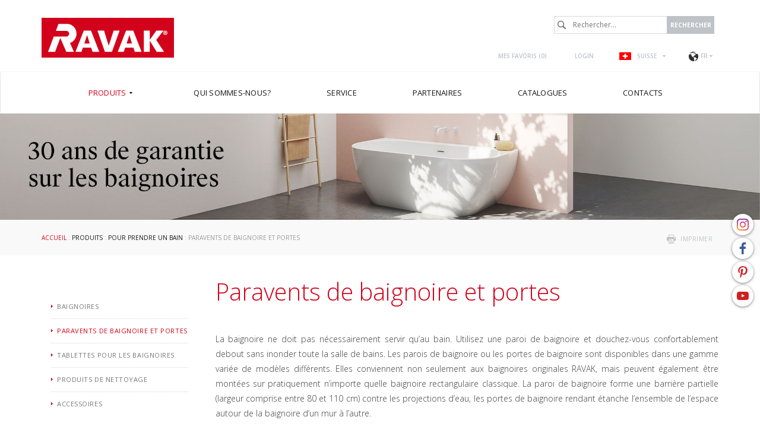

--- FILE ---
content_type: text/html; charset=utf-8
request_url: https://www.ravak.ch/fr-CH/paravents-de-baignoire-et-portes
body_size: 7906
content:
<!DOCTYPE html>
<html lang="fr">
<head>
<meta charset="utf-8">
<title>Paravents de baignoire et portes - RAVAK FR-CH</title>
<meta name="description" content="Paravents de baignoire et portes, Pour prendre un bain, Produits, RAVAK FR-CH">
<meta name="keywords" content="Paravents de baignoire et portes">
<meta name="author" content="RAVAK FR-CH">
<meta name="generator" content="Topinfo CMS, www.topinfocms.cz">
<meta name="robots" content="index, follow">
<script type="text/javascript">
var TCO = {"lang":"fr-CH","txt_zobr_mene":"Masquer","cnf":{"mailto":true,"scrollto":true,"toggle":true},"page_type":"page","txt_zobr_vice":"Plus de détails","page":"pz","dir":""}, lang = TCO.lang;
</script>
<meta content="width=device-width, initial-scale=1.0" name="viewport">
<meta property="og:image" content="https://www.ravak.ch/img/_/pz_obdelnikove/vs2_hr.png">
<meta property="og:image" content="https://www.ravak.ch/img/_/pz_asymetricke/asymetricke.jpg">
<meta property="og:image" content="https://www.ravak.ch/img/_/atypy-zastena_link/atyp-zastena.jpg">
<link href="/favicon.ico" rel="icon">
<link rel="stylesheet" href="/project.css?1764318072" type="text/css" media="screen">
<link rel="stylesheet" href="/user.css?1656321569" type="text/css" media="screen">
<script type="text/javascript">
var dataLayer=[];
</script>


<script type="text/javascript">
(function(w,d,s,l,i){w[l]=w[l]||[];w[l].push({'gtm.start':new Date().getTime(),event:'gtm.js'});var f=d.getElementsByTagName(s)[0],j=d.createElement(s),dl=l!="dataLayer"?'&l='+l:'';j.async=true;j.src='https://www.googletagmanager.com/gtm.js?id='+i+dl;f.parentNode.insertBefore(j,f);})(window,document,'script',"dataLayer","GTM-5NCNLPF");
</script>

</head>
<body class="body">
<noscript><iframe src="https://www.googletagmanager.com/ns.html?id=GTM-5NCNLPF" height="0" width="0" style="display:none;visibility:hidden"></iframe></noscript>
<div id="fb-root"></div><div class="container-fluid page_pz parent_cat-02 sub" id="wrapper">

	<div id="socialbtns2"><a href="https://www.instagram.com/ravak_global/" class="instagram" rel="noopener" target="_blank"><span>Instagram</span></a> <a href="https://www.facebook.com/RAVAK.CZ" class="facebook" rel="noopener" target="_blank"><span>Facebook</span></a> <a href="https://cz.pinterest.com/ravakczechia/" class="pinterest" rel="noopener" target="_blank"><span>Pinterest</span></a> <a href="https://www.youtube.com/channel/UCPKuZH4QlLILFdLaRB5Ddmg" class="youtube" rel="noopener" target="_blank"><span>Youtube</span></a></div>

	<div class="row" id="header">
		<header>
			<div class="col-md-12" id="header-in">
				<div class="container">
					<div>
		<div class="visible-xs visible-sm hidden-md hidden-lg">
	<div id="mobile-subheader-top">
		<div><div id="header-brand-mobile"><a href="/fr-CH/">RAVAK</a></div></div>
		<div>
			<div class="navbar-header">
				<button type="button" class="navbar-toggle collapsed" data-toggle="collapse" data-target="#primary-nav">
					<span class="sr-only">Toggle navigation</span>
					<span class="icon-bar"></span>
					<span class="icon-bar"></span>
					<span class="icon-bar"></span>
				</button>
			</div>
		</div>
	</div>
	<div id="mobile-subheader">
		<div id="mobile-search-wrap"><span id="mobile-search-btn"></span></div>
		<div id="mobile-cart-wrap"><a href="/fr-CH/order" id="mobile-cart"><!-- --></a></div>
		<div id="mobile-user-wrap"><a href="/fr-CH/login" id="mobile-user"><!-- --></a></div>
		<div id="mobile-langs-wrap"><div data-a="langs-mob" id="langs-mob"><div class="lang-fr-CH"><span>fr-CH</span></div></div>
<ul id="langs-mob-box">
<li class="lang-cz "><a href="//www.ravak.cz/cz/vanove-zasteny-a-dvere" title="Česky"><span>cz</span></a></li>
<li class="lang-en "><a href="https://www.ravak.com" title="English"><span>en</span></a></li>
<li class="lang-pl "><a href="//www.ravak.pl/pl/parawany-i-drzwi-nawannowe" title="Polski"><span>pl</span></a></li>
<li class="lang-sk "><a href="//www.ravak.sk/sk/vanove-zasteny-a-dvere" title="Slovensky"><span>sk</span></a></li>
<li class="lang-at "><a href="//www.ravak.at/at/badewannenabtrennungen-und-faltwande" title="Deutsch"><span>at</span></a></li>
<li class="lang-hu "><a href="//www.ravak.hu/hu/kadparavan-kadkabin" title="Magyar"><span>hu</span></a></li>
<li class="lang-es "><a href="https://www.ravak.es" title="Español"><span>es</span></a></li>
<li class="lang-fr "><a href="https://www.ravak.fr" title="Français"><span>fr</span></a></li>
<li class="lang-uk "><a href="//www.ravak.ua/uk/shtory-i-dveri-dlya-vann" title="Yкраїнський"><span>uk</span></a></li>
<li class="lang-lt "><a href="//www.ravak.lt/lt/voniu-sieneles-ir-durys" title="Lietuvos"><span>lt</span></a></li>
<li class="lang-kk "><a href="//www.ravak.ru/kk/shtorki-dlya-vann-i-dveri" title="Rусский"><span>kk</span></a></li>
<li class="lang-lv "><a href="//www.ravak.lv/lv/vannu-sieninas" title="Latvijas"><span>lv</span></a></li>
<li class="lang-ee "><a href="//www.ravak.ee/ee/vanniseinad-ja-uksed" title="Eesti"><span>ee</span></a></li>
<li class="lang-ro "><a href="//www.ravak.ro/ro/paravane-si-usi-cada" title="Românesc"><span>ro</span></a></li>
<li class="lang-de "><a href="//www.ravak.de/de/badewannenabtrennungen-und-faltwande" title="Deutsch"><span>de</span></a></li>
<li class="lang-r0 "><a href="//www.ravak.ua/r0/shtory-i-dveri-dlya-vann" title="Rусский"><span>uk-RU</span></a></li>
<li class="lang-e0 "><a href="//www.ravak.co.uk/e0/bathtub-screens-and-bathtub-doors" title="English"><span>e0</span></a></li>
<li class="lang-de-CH "><a href="https://www.ravak.ch/de-CH" title="Deutsch"><span>de-CH</span></a></li>
<li class="lang-ru-AZ "><a href="http://www.ravak.az/ru-AZ/shtory-i-dveri-dlya-vann" title="Rусский"><span>AZ ru</span></a></li>
<li class="lang-bg "><a href="https://www.ravak.bg" title="България"><span>en</span></a></li>
<li class="lang-_tn "><a href="https://tunis.ravak.com" title="Français"><span>tn</span></a></li>
<li class="lang-_be "><a href="https://www.ravak.be" title="Français"><span>be</span></a></li>
<li class="lang-_mx "><a href="https://www.ravak.com.mx" title="Español"><span>mx</span></a></li>
<li class="lang-_no "><a href="https://www.ravak.no" title="English"><span>no</span></a></li>
<li class="lang-_ma "><a href="https://www.ravak.ma" title="Français"><span>ma</span></a></li>
<li class="lang-_ae "><a href="https://www.ravak.com" title="English"><span>ae</span></a></li>
</ul></div>
	</div>
  <div id="mobile-search">
    <form action="/fr-CH/id,search">
    	<label for="searchword" class="no-css">Rechercher:</label>
    	<input type="text" id="searchword" name="keyword" title="Rechercher..." placeholder="Rechercher..." />
    	<input type="submit" class="searchbutton" value="Rechercher" title="Rechercher" />
    </form>
  </div>
</div>
</div>


<div id="header-content" class="hidden-xs hidden-sm visible-md visible-lg">
	<div id="header-brand"><a href="/fr-CH/">RAVAK</a></div>

	<div id="search">
		<div id="searchform">
  <form action="/fr-CH/id,search">
    <fieldset>
	<label for="searchword" class="no-css">Rechercher:</label>
	<input type="text" id="searchword" name="keyword" title="Rechercher..." placeholder="Rechercher..." />
	<input type="submit" class="searchbutton" value="Rechercher" title="Rechercher" />
    </fieldset>
  </form>
</div>

	</div>

	<div id="header-links">
		<div id="header-links-in">
			<a href="/fr-CH/mes-favoris" id="favorites-count" title="Mes favoris">Mes favoris (<span>0</span>)</a>
<a href="/fr-CH/login" title="Login">Login</a>
			<div id="langswitcher"><div data-a="langs" id="langs"><div class="lang-fr-CH"><span>Suisse</span></div></div>
<ul id="langs-box">
<li class="lang-cz "><a href="//www.ravak.cz/cz/vanove-zasteny-a-dvere" title="Česky"><span>ČESKÁ REPUBLIKA</span></a></li>
<li class="lang-en "><a href="https://www.ravak.com" title="English"><span>INTERNATIONAL</span></a></li>
<li class="lang-pl "><a href="//www.ravak.pl/pl/parawany-i-drzwi-nawannowe" title="Polski"><span>POLSKA</span></a></li>
<li class="lang-sk "><a href="//www.ravak.sk/sk/vanove-zasteny-a-dvere" title="Slovensky"><span>SLOVENSKO</span></a></li>
<li class="lang-at "><a href="//www.ravak.at/at/badewannenabtrennungen-und-faltwande" title="Deutsch"><span>ÖSTERREICH</span></a></li>
<li class="lang-hu "><a href="//www.ravak.hu/hu/kadparavan-kadkabin" title="Magyar"><span>MAGYARORSZÁG</span></a></li>
<li class="lang-es "><a href="https://www.ravak.es" title="Español"><span>ESPAÑA</span></a></li>
<li class="lang-fr "><a href="https://www.ravak.fr" title="Français"><span>FRANCE</span></a></li>
<li class="lang-uk "><a href="//www.ravak.ua/uk/shtory-i-dveri-dlya-vann" title="Yкраїнський"><span>УКРАЇНА</span></a></li>
<li class="lang-lt "><a href="//www.ravak.lt/lt/voniu-sieneles-ir-durys" title="Lietuvos"><span>LIETUVA</span></a></li>
<li class="lang-kk "><a href="//www.ravak.ru/kk/shtorki-dlya-vann-i-dveri" title="Rусский"><span>КАЗАХСТАН</span></a></li>
<li class="lang-lv "><a href="//www.ravak.lv/lv/vannu-sieninas" title="Latvijas"><span>LATVIJA</span></a></li>
<li class="lang-ee "><a href="//www.ravak.ee/ee/vanniseinad-ja-uksed" title="Eesti"><span>EESTI</span></a></li>
<li class="lang-ro "><a href="//www.ravak.ro/ro/paravane-si-usi-cada" title="Românesc"><span>ROMÂNIA</span></a></li>
<li class="lang-de "><a href="//www.ravak.de/de/badewannenabtrennungen-und-faltwande" title="Deutsch"><span>DEUTSCHLAND</span></a></li>
<li class="lang-e0 "><a href="//www.ravak.co.uk/e0/bathtub-screens-and-bathtub-doors" title="English"><span>UNITED KINGDOM</span></a></li>
<li class="lang-de-CH "><a href="https://www.ravak.ch/de-CH" title="Deutsch"><span>Schweiz</span></a></li>
<li class="lang-ru-AZ "><a href="http://www.ravak.az/ru-AZ/shtory-i-dveri-dlya-vann" title="Rусский"><span>AZERBAIJAN</span></a></li>
<li class="lang-bg "><a href="https://www.ravak.bg" title="България"><span>България</span></a></li>
<li class="lang-_tn "><a href="https://tunis.ravak.com" title="Français"><span>Tunisie</span></a></li>
<li class="lang-_be "><a href="https://www.ravak.be" title="Français"><span>Belgique</span></a></li>
<li class="lang-_mx "><a href="https://www.ravak.com.mx" title="Español"><span>México</span></a></li>
<li class="lang-_no "><a href="https://www.ravak.no" title="English"><span>Norge</span></a></li>
<li class="lang-_ma "><a href="https://www.ravak.ma" title="Français"><span>Maroc <span class="pull-right">المغرب</span></span></a></li>
<li class="lang-_ae "><a href="https://www.ravak.com" title="English"><span>Emirates <span class="pull-right">الامارات‎‎</span></span></a></li>
</ul><span id="second-lang-selector"><span>Fr</span></span>
<ul id="second-lang">
<li><a href="https://www.ravak.ch/de-CH/badewannenabtrennungen-und-faltwande">De</a></li>
</ul></div>
		</div>
	</div>
</div>

				</div>
			</div>
		</header>
	</div>

	<div class="row" id="navigation">
    <nav class="navbar navbar-default" role="navigation">
	<div class="container">

		<div class="navbar-header">
			<button type="button" class="navbar-toggle collapsed" data-toggle="collapse" data-target="#primary-nav">
				<span class="sr-only">Toggle navigation</span>
				<span class="icon-bar"></span>
				<span class="icon-bar"></span>
				<span class="icon-bar"></span>
			</button>
		</div>
		<div class="collapse navbar-collapse" id="primary-nav"><nav id="menu">
<ul class="nav navbar-nav menu-items-6"><li class="m-first p-p active"><a href="/fr-CH/produits" class="active" title="Produits"><span class="arr"><!-- --></span><span>Produits</span></a><div class="dropdown"><div class="dropdown-in">
<div>
<div class="ddmenubox">
<h3><a href="/fr-CH/pour-prendre-une-douche">Pour prendre une douche</a></h3>
<ul>
<li><a href="/fr-CH/sprchove-kouty-a-dvere">Cabines de douche et portes</a></li>
<li><a href="/fr-CH/paravents-de-baignoire-et-portes">Paravents de baignoire et portes</a></li>
<li><a href="/fr-CH/receveurs-de-douche">Receveurs de douche</a></li>
<li><a href="/fr-CH/goulottes-et-grilles-d-evacuation">Goulottes et grilles d'évacuation</a></li>
<li><a href="/fr-CH/systemes-de-douche-double">Systèmes de douche double</a></li>
<li><a href="/fr-CH/sieges-ovo">Sièges</a></li>
<li><a href="/fr-CH/produits-de-nettoyage">Produits de nettoyage</a></li>
<li><a href="/fr-CH/accessoires-pour-cabines-de-douche-et-portes">Accessoires</a></li>
</ul>
</div>

<div class="ddmenubox">
<h3><a href="/fr-CH/pour-prendre-un-bain">Pour prendre un bain</a></h3>
<ul>
<li><a href="/fr-CH/baignoires">Baignoires</a></li>
<li><a href="/fr-CH/paravents-de-baignoire-et-portes">Paravents de baignoire et portes</a></li>
<li><a href="/fr-CH/tablettes-pour-les-baignoires">Tablettes pour les baignoires</a></li>
<li><a href="/fr-CH/produits-de-nettoyage">Produits de nettoyage</a></li>
<li><a href="/fr-CH/accessoires-pour-baignoires-et-paravents-de-baignoire">Accessoires</a></li>
</ul>
</div>

<div class="ddmenubox">
<h3><a href="/fr-CH/mobilier-lavabos-et-wc">Mobilier, lavabos et WC</a></h3>
<ul>
<li><a href="/fr-CH/mobilier-de-salle-de-bains">Mobilier de salle de bains</a></li>
<li><a href="/fr-CH/lavabos">Lavabos</a></li>
<li><a href="/fr-CH/petits-lavabos">Petits lavabos</a></li>
<li><a href="/fr-CH/ceramique-sanitaire">Céramique sanitaire</a></li>
<li><a href="/fr-CH/produits-de-nettoyage">Produits de nettoyage</a></li>
</ul>
</div>

<div class="ddmenubox">
<h3><a href="/fr-CH/mitigeurs">Mitigeurs</a></h3>
<ul>
<li><a href="/fr-CH/robinetteries">Robinetteries</a></li>
<li><a href="/fr-CH/accessoires-pour-robinetteries">Accessoires</a></li>
<li><a href="/fr-CH/accessoires-de-salle-de-bain">Accessoires de salle de bain</a></li>
<li><a href="/fr-CH/produits-de-nettoyage">Produits de nettoyage</a></li>
</ul>
</div>

<div class="ddmenubox">
<h3><a href="/fr-CH/amenagement-complet-de-la-salle-de-bains">Aménagement complet de la salle de bains</a></h3>
<ul>
<li><a href="/fr-CH/concept-10">Concept 10°</a></li>
<li><a href="/fr-CH/concept-chrome">Concept Chrome</a></li>
<li><a href="/fr-CH/koncept-formy-01">Concept Formy 01</a></li>
<li><a href="/fr-CH/koncept-formy-02">Concept Formy 02</a></li>
<li><a href="/fr-CH/concept-rosa">Concept Rosa II</a></li>
<li><a href="/fr-CH/concept-classic">Concept Classic II</a></li>
<li><a href="/fr-CH/concept-avocado">Concept Avocado</a></li>
<li><a href="/fr-CH/concept-behappy">Concept BeHappy</a></li>
</ul>
</div>

<div class="ddmenubox">
<h3><a href="/fr-CH/accessoires-techniques">Accessoires techniques</a></h3>
<ul>
<li><a href="/fr-CH/accessoires-pour-cabines-de-douche-et-portes">Pour les cabines de douche</a></li>
<li><a href="/fr-CH/accessoires-pour-receveurs-de-douche">Pour les receveurs de douche</a></li>
<li><a href="/fr-CH/accessoires-pour-baignoires-et-paravents-de-baignoire">Pour les baignoires et portes de baignoire</a></li>
<li><a href="/fr-CH/accessoires-pour-lavabos">Pour les lavabos</a></li>
<li><a href="/fr-CH/accessoires-pour-ceramique-sanitaire">Pour céramique sanitaire</a></li>
<li><a href="/fr-CH/accessoires-pour-mobilier">Pour le mobilier de salle de bains</a></li>
<li><a href="/fr-CH/accessoires-pour-robinetteries">Pour les robinetteries</a></li>
</ul>
</div>

<div class="ddmenubox">
<h3><a href="/fr-CH/pieces-de-rechange">Pièces de rechange</a></h3>
<ul>
<li><a href="/fr-CH/sets-de-pieces-de-rechange-destinees-aux-cabines-de-douche-et-aux-portes">Sets de pièces de rechange destinées aux cabines de douche et aux portes</a></li>
</ul>
</div>

<div class="clear clearfix"><!-- --></div>

</div>
</div></div></li>
<li class="p-c"><a href="/fr-CH/qui-sommes-nous" title="Qui sommes-nous?"><span class="arr"><!-- --></span><span>Qui sommes-nous?</span></a><div class="dropdown"><div class="dropdown-in">
<div>
<div class="ddmenubox"><ul>
<li><a href="/fr-CH/histoire-de-la-societe">Histoire de la société</a></li>
<li><a href="/fr-CH/design-ravak">Design RAVAK</a></li>
<li><a href="/fr-CH/qualite-ravak">Qualité RAVAK</a></li>
<li><a href="/fr-CH/pourquoi-ravak">Pourquoi RAVAK</a></li>
<li><a href="/fr-CH/references">Références</a></li>
<li><a href="/fr-CH/salons">Salons</a></li>
<li><a href="/fr-CH/recompenses">Récompenses</a></li>
</ul></div>
<div class="clear clearfix"><!-- --></div>

</div>
</div></div></li>
<li class="p-servis"><a href="/fr-CH/service" title="Service"><span class="arr"><!-- --></span><span>Service</span></a><div class="dropdown"><div class="dropdown-in">
<div>
<div class="ddmenubox"><ul>
<li><a href="/fr-CH/garantie-couvrant-les-produits-ravak">Garantie couvrant les produits RAVAK</a></li>
<li><a href="/fr-CH/id,spare-parts-selector"></a></li>
</ul></div>
<div class="clear clearfix"><!-- --></div>

</div>
</div></div></li>
<li class="p-partner"><a href="/fr-CH/pour-nos-partenaires" title="Pour nos partenaires"><span class="arr"><!-- --></span><span>Partenaires</span></a><div class="dropdown"><div class="dropdown-in">
<div>
<div class="ddmenubox"><ul>
<li><a href="/fr-CH/pour-nos-partenaires#download">Données à télécharger</a></li>
<li><a href="/fr-CH/ravak-videos">RAVAK vidéos</a></li>
</ul></div>
<div class="clear clearfix"><!-- --></div>

</div>
</div></div></li>
<li class="p-catalog"><a href="/fr-CH/catalogues" title="Catalogues"><span class="arr"><!-- --></span><span>Catalogues</span></a></li>
<li class="m-last p-k"><a href="/fr-CH/contacts" title="Contacts"><span class="arr"><!-- --></span><span>Contacts</span></a><div class="dropdown"><div class="dropdown-in">
<div>
<div class="ddmenubox"><ul>
<li><a href="/fr-CH/representation-a-l-etranger">RAVAK dans le monde</a></li>
</ul></div>
<div class="clear clearfix"><!-- --></div>

</div>
</div></div></li></ul></nav>

</div>
	</div>
    </nav>
	</div>

<div class="row cat-02 banner" id="categoryimage">
    <img src="/img/sys/banners/banner-30let-zaruka_fr.jpg" alt="RAVAK 30" />
</div>

	<div class="row" id="main">
		<div class="col-md-12" id="main-in">
			<div class="container">
				<div class="row">
					<div class="col-md-12"><div id="navbox">
<div id="navigace"><a href="javascript:window.print()" class="ico-print" rel="nofollow" title="imprimer">imprimer</a></div>
<div id="cesta"><a href="/fr-CH/">Accueil</a> : <a href="/fr-CH/produits">Produits</a> : <a href="/fr-CH/pour-prendre-un-bain">Pour prendre un bain</a> : Paravents de baignoire et portes</div>
<div class="clear clearfix"><!-- --></div>
</div>
</div>
				</div>
				<div class="row">
					<div class="col-md-3"><div id="panel">
      <nav class="navbar navbar-default">
        <div class="navbar-header">
          <button type="button" class="navbar-toggle collapsed" data-toggle="collapse" data-target="#subnav">
            <span class="sr-only">Toggle navigation</span>
            <span class="icon-bar"></span>
            <span class="icon-bar"></span>
            <span class="icon-bar"></span>
          </button>
        </div>

        <div class="collapse navbar-collapse" id="subnav">
          <h3 class="submenu-title"><a href="/fr-CH/pour-prendre-un-bain">Pour prendre un bain</a></h3>
<div class="submenu">
<ul class="nav navbar-nav menu-items-5"><li class="m-first submenu-pv"><a href="/fr-CH/baignoires" title="Baignoires"><span>Baignoires</span></a></li>
<li class="submenu-pz active"><a href="/fr-CH/paravents-de-baignoire-et-portes" class="active" title="Paravents de baignoire et portes"><span>Paravents de baignoire et portes</span></a></li>
<li class="submenu-stolky-vany"><a href="/fr-CH/tablettes-pour-les-baignoires" title="Tablettes pour les baignoires"><span>Tablettes pour les baignoires</span></a></li>
<li class="submenu-pp1-link"><a href="/fr-CH/produits-de-nettoyage" rel="nofollow" title="Produits de nettoyage"><span>Produits de nettoyage</span></a></li>
<li class="m-last submenu-pvz_prislusenstvi"><a href="/fr-CH/accessoires-pour-baignoires-et-paravents-de-baignoire" title="Accessoires pour baignoires et paravents de baignoire"><span>Accessoires</span></a></li></ul></div>


        </div>
      </nav><ul class="buttony">
<li><a href="/fr-CH/symboles-utilises" title="Symboles utilisés">Symboles utilisés</a></li>
</ul>
</div></div>
					<div class="col-md-9"><h1 class="nadpis">Paravents de baignoire et portes </h1>

<div id="page-detail" class="object-detail">
<p align="justify">La baignoire ne doit pas nécessairement servir qu’au bain. Utilisez une paroi de baignoire et douchez-vous confortablement debout sans inonder toute la salle de bains. Les parois de baignoire ou les portes de baignoire sont disponibles dans une gamme variée de modèles différents. Elles conviennent non seulement aux baignoires originales RAVAK, mais peuvent également être montées sur pratiquement n’importe quelle baignoire rectangulaire classique. La paroi de baignoire forme une barrière partielle (largeur comprise entre 80 et 110 cm) contre les projections d’eau, les portes de baignoire rendant étanche l’ensemble de l’espace autour de la baignoire d’un mur à l’autre.</p>
<p></p>
<p class="block-more" align="justify">Les parois de baignoire évitent les projections d’eau au sol, de sorte que la salle de bains reste sèche en toute sécurité après une douche. Une baignoire dotée d’une paroi ou d’une porte sera appréciée non seulement par les adultes, mais également par les enfants qui aiment patauger dans l’eau. Les parois de baignoire permettent également de prendre confortablement une douche en position debout.<br /><br /> Les parois et les portes de baignoire peuvent être facilement installées dans une salle de bains déjà aménagée. Le montage est très simple et pratiquement à la portée de tout le monde. La fixation ne nécessite que quelques vis dans le mur. Nous sommes également capables de proposer pour toutes les parois une fabrication de modèles atypiques de parois de baignoire sur mesures.</p>
<div id="produkty-rozc"><div id="gr"><div class="gr-item"><div class="gr-item-in">
<div class="img-wrapper"><a href="/fr-CH/paravents-de-baignoire-et-portes-pour-baignoires-rectangulaires"><img src="/img/_/pz_obdelnikove/vs2_hr.png" alt="Paravents de baignoire et portes pour baignoires rectangulaires" title="" /><span><!-- --></span></a></div><h2><a href="/fr-CH/paravents-de-baignoire-et-portes-pour-baignoires-rectangulaires">Pour baignoires rectangulaires</a></h2>
<div class="clear clearfix"><!-- --></div>
</div></div>
<div class="gr-item"><div class="gr-item-in">
<div class="img-wrapper"><a href="/fr-CH/paravents-de-baignoire-pour-baignoires-asymetriques"><img src="/img/_/pz_asymetricke/asymetricke.jpg" alt="Paravents de baignoire pour baignoires asymétriques" title="" /><span><!-- --></span></a></div><h2><a href="/fr-CH/paravents-de-baignoire-pour-baignoires-asymetriques">Pour baignoires asymétriques</a></h2>
<div class="clear clearfix"><!-- --></div>
</div></div>
<div class="clear visible-xs clear visible-xsfix"><!-- --></div>
<div class="gr-item"><div class="gr-item-in">
<div class="img-wrapper"><a href="/fr-CH/solutions-sur-mesure-atypiques"><img src="/img/_/atypy-zastena_link/atyp-zastena.jpg" alt="Cabines de douche et paravents de baignoire et portes - solutions sur mesure" title="" /><span><!-- --></span></a></div><h2><a href="/fr-CH/solutions-sur-mesure-atypiques">Solutions sur mesure</a></h2>
<div class="clear clearfix"><!-- --></div>
</div></div>
<div class="clear visible-md visible-lg clear visible-md visible-lgfix"><!-- --></div>
</div></div>
</div>
</div>
				</div>
			</div>
		</div>
	</div>

	<div class="row" id="footertext">
		<div class="col-md-12" id="footertext-in">
			<div class="container">
				<div class="row">
					<div id="footer-logo"><img src="/img/sys/_new/logo_footerlogo2.png" alt="logo RAVAK" title="RAVAK" /></div>
					<div id="footer-text" align="justify">Nous créons des salles de bains inspiratrices qui sont pensées dans les moindres détails. Sous la marque RAVAK, nous fournissons des solutions modernes en termes d'aménagement de salles de bains et ce, sous forme de concepts complets. Nous fabriquons des baignoires en acrylique qui peuvent être associées à une paroi de baignoire, des cabines et des portes de douche pouvant être de réalisation atypique, des receveurs de douche, des goulottes et des grilles d'évacuation. Outre cela, nous proposons également des lavabos, de la céramique sanitaire (w-c, bidets et lavabos en céramique), du mobilier de salle de bains, des mitigeurs et une large palette d'accessoires de salle de bains.<br /><br />Nous sommes des créateurs de tendances, nous développons des solutions techniques uniques en leur genre, nous mettons au point des technologies et des matériaux brevetés. Les produits RAVAK sont caractéristiques par leur design d'auteur et ils occupent régulièrement les premières places aux concours mondiaux les plus prestigieux en termes de design. Avec plus de vingt-cinq ans d'expérience, nous sommes aujourd'hui le plus grand producteur d'équipements de salles de bains d'Europe Centrale et de l'Est.</div>
				</div>
			</div>
		</div>
	</div>
	<div class="row" id="footerlinks">
<div class="col-md-12" id="footerlinks-in">
<div class="container">
<div class="row">
<div class="linksbox">
<h3>Nous recommandons</h3>
<ul>
<li><a href="/fr-CH/qui-sommes-nous">Qui sommes-nous?</a></li>
<li><a href="/fr-CH/produits">Produits</a></li>
<li><a href="/fr-CH/nouveautes">Nouveautés</a></li>
</ul>
</div>
<div class="linksbox">
<h3>Presse</h3>
<ul>
<li><a href="/fr-CH/photographies">Photographies</a></li>
</ul>
</div>
<div class="linksbox">
<h3>Microsites RAVAK</h3>
<ul>
<li><a href="http://atypique.ravak.fr/login.php" rel="noopener" target="_blank">Solutions sur mesure</a></li>
</ul>
</div>
<div class="linksbox">
<h3>Contacts</h3>
<strong>RAVAK a. s.</strong><br />Obecnická 285<br />261 01 Příbram I<br />T: +420 318 427 288<br />E-mail: <a data-mt='["export","ravak","com"]'>export at ravak.com</a></div>
</div>
</div>
</div>
</div>
	<div class="row" id="footer">
		<div class="col-md-12" id="footer-in">
			<div class="container">
				<div class="row">
<div class="col-md-7 col-sm-7 col-xs-12 tal"><a href="/fr-CH/plan-du-site" title="plan du site">Plan du site</a>&nbsp;|&nbsp;<a href="/fr-CH/gdpr" title="Déclaration relative au traitement de données à caractère personnel (GDPR)">GDPR</a></div>
<div class="col-md-5 col-sm-5 col-xs-12 tar">copyright (c) 2004-2026 RAVAK a.s.&nbsp;|&nbsp;<a href="http://www.topinfo.cz/en/" class="cmslink" onclick="return!window.open(this.href);" title="Digital solutions for your growth">Topinfo DIGITAL</a></div>
</div>
			</div>
		</div>
	</div>

</div>

<script type="text/javascript">
(function(){var data=[{"media":"screen","href":"\/cms\/jquery-plugins\/fancybox-2.1.5\/source\/jquery.fancybox.min.css?1483622389"},{"media":"screen","href":"\/cms\/jquery-plugins\/fancybox-2.1.5\/source\/helpers\/jquery.fancybox-buttons.min.css?1483622186"},{"media":"screen","href":"\/cms\/jquery-plugins\/fancybox-2.1.5\/source\/helpers\/jquery.fancybox-thumbs.min.css?1483622176"},{"media":"print","href":"\/print.css?1219757792"},{"media":"screen","href":"\/user.css?117&amp;__version=1656321569"}],h=document.getElementsByTagName("link")[0],i,n;for (i=0;i<data.length;i++){n=document.createElement("link");n.rel="stylesheet";n.type="text/css";n.href=data[i].href;n.media=data[i].media||"all";if(data[i].id){n.id=data[i].id}h.parentNode.insertBefore(n,h);}})();
</script>
<!--[if lt IE 9]>
<script src="/cms/js/html5shiv.min.js?1405238094"></script>
<![endif]-->
<script src="/cms/js/jquery-1.12.4.min.js?1471006091"></script>
<script src="/cms/js/jquery-migrate-1.4.1.min.js?1471005398"></script>
<!--[if lt IE 9]>
<script src="/cms/js/respond.min.js?1395223178"></script>
<![endif]-->
<script src="/cms/bootstrap/current/dist/js/bootstrap.min.js?1550037338"></script>
<script src="/cms/js/main.min.js?1601531056"></script>
<script src="/cms/jquery-plugins/fancybox-2.1.5/lib/jquery.mousewheel-3.0.6.pack.js?1371168748"></script>
<script src="/cms/jquery-plugins/fancybox-2.1.5/source/jquery.fancybox.pack.js?1371168748"></script>
<script src="/cms/jquery-plugins/fancybox-2.1.5/source/helpers/jquery.fancybox-buttons.min.js?1483622130"></script>
<script src="/cms/jquery-plugins/fancybox-2.1.5/source/helpers/jquery.fancybox-thumbs.min.js?1483622089"></script>
<script src="/cms/js/project_base.min.js?1625128702"></script>
<script src="/project.min.js?1671528865"></script>
<script type="text/javascript"><!--
$(function(){(function(){var sets={minWidth:50,minHeight:50},clAL=function(current,previous){current.content.data('ready',0);},clAS=function(current,previous){this.content[0].contentWindow.document.location.hash+='';};sets.live=false;$('a.fancybox').each(function(){var $obj=$(this),fset={},fdset=$obj.data('fancybox-sets')||$obj.data('fancybox');if(window.TCO&&TCO.gallery_id&&$obj.data('gpic-id')){var $gobj=$('#'+TCO.gallery_id+' a[data-pic-id="'+$obj.data('gpic-id')+'"]');if($gobj.length){$obj.on('click',function(){$gobj.trigger('click.ext');return false;});return;}}
$.extend(fset,sets);if(typeof(fdset)==='object'){$.extend(fset,fdset);}
if($obj.hasClass('iframe')){fset.type='iframe';}
if(fset.type==='iframe'&&$obj.attr('href').indexOf('#')>=0){fset.afterLoad=clAL;fset.afterShow=clAS;}
$obj.fancybox(fset);});})();(function(){var obj_langs_box=$('#langs-box').click(function(e){e.stopPropagation();});var obj_langs=$('#langs').click(function(){if(obj_langs_box.is(':hidden')){obj_langs_box.fadeIn();$(document).bind('click.langs',function(){obj_langs.click();});}
else{obj_langs_box.fadeOut();$(document).unbind('click.langs');}
return false;});})();(function(){var obj_langs_box=$('#langs-mob-box').click(function(e){e.stopPropagation();});var obj_langs=$('#langs-mob').click(function(){if(obj_langs_box.is(':hidden')){obj_langs_box.fadeIn();$(document).bind('click.langs',function(){obj_langs.click();});}
else{obj_langs_box.fadeOut();$(document).unbind('click.langs');}
return false;});})();$('#searchword').each(function(){var text_alert='Veuillez entrer expression recherchée!';var search_input=$(this);search_input.parents('form').bind('submit',function(){if(search_input.val()==''){alert(text_alert);return false;}
return true;});})});
// --></script>
</body>
</html>
